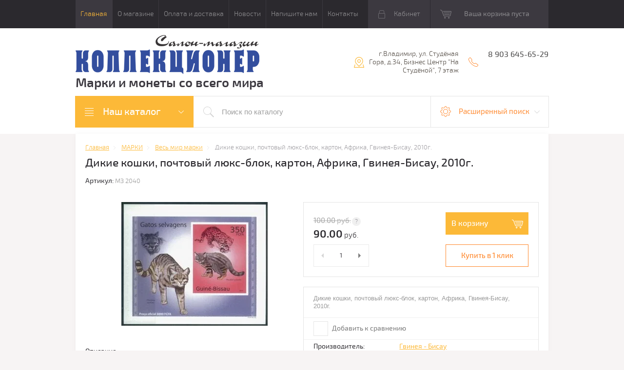

--- FILE ---
content_type: text/html; charset=utf-8
request_url: https://salon-collection.ru/internet-magazin/product/dikie-koshki-pochtovyj-lyuks-blok-karton-afrika-gvineya-bisau-2010g
body_size: 20516
content:

	<!doctype html>
<html lang="ru">
<head>
<meta charset="utf-8">
<meta name='yandex-verification' content='5d2141a2ec369a14' />
<link rel="icon" href="//salon-collection.ru/favicon.ico" type="image/x-icon">
<link rel="shortcut icon" href="//salon-collection.ru/favicon.ico" type="image/x-icon">
<meta name="robots" content="all">
<title>Дикие кошки, почтовый люкс-блок, картон, Африка, Гвинея-Бисау, 2010г.</title>
<meta name="description" content="Дикие кошки, почтовый люкс-блок, картон, Африка, Гвинея-Бисау, 2010г.">
<meta name="keywords" content="Дикие кошки марки, почтовый люкс-блок, марки кошки">
<meta name="SKYPE_TOOLBAR" content="SKYPE_TOOLBAR_PARSER_COMPATIBLE">
<meta name="viewport" content="width=device-width, initial-scale=1.0, maximum-scale=1.0, user-scalable=no">
<meta name="format-detection" content="telephone=no">
<meta http-equiv="x-rim-auto-match" content="none">
<meta id="themeColor" name="theme-color" content="">
<link rel="stylesheet" href="/g/css/styles_articles_tpl.css">
<script src="/g/libs/jquery/1.10.2/jquery.min.js"></script>
<meta name="yandex-verification" content="600c273c49c9c64e" />
<meta name="yandex-verification" content="600c273c49c9c64e" />
<meta name="yandex-verification" content="600c273c49c9c64e" />
<link rel='stylesheet' type='text/css' href='/shared/highslide-4.1.13/highslide.min.css'/>
<script type='text/javascript' src='/shared/highslide-4.1.13/highslide-full.packed.js'></script>
<script type='text/javascript'>
hs.graphicsDir = '/shared/highslide-4.1.13/graphics/';
hs.outlineType = null;
hs.showCredits = false;
hs.lang={cssDirection:'ltr',loadingText:'Загрузка...',loadingTitle:'Кликните чтобы отменить',focusTitle:'Нажмите чтобы перенести вперёд',fullExpandTitle:'Увеличить',fullExpandText:'Полноэкранный',previousText:'Предыдущий',previousTitle:'Назад (стрелка влево)',nextText:'Далее',nextTitle:'Далее (стрелка вправо)',moveTitle:'Передвинуть',moveText:'Передвинуть',closeText:'Закрыть',closeTitle:'Закрыть (Esc)',resizeTitle:'Восстановить размер',playText:'Слайд-шоу',playTitle:'Слайд-шоу (пробел)',pauseText:'Пауза',pauseTitle:'Приостановить слайд-шоу (пробел)',number:'Изображение %1/%2',restoreTitle:'Нажмите чтобы посмотреть картинку, используйте мышь для перетаскивания. Используйте клавиши вперёд и назад'};</script>

            <!-- 46b9544ffa2e5e73c3c971fe2ede35a5 -->
            <script src='/shared/s3/js/lang/ru.js'></script>
            <script src='/shared/s3/js/common.min.js'></script>
        <link rel='stylesheet' type='text/css' href='/shared/s3/css/calendar.css' /><link rel="icon" href="/favicon.ico" type="image/vnd.microsoft.icon">
<link rel="apple-touch-icon" href="/touch-icon-iphone.png">
<link rel="apple-touch-icon" sizes="76x76" href="/touch-icon-ipad.png">
<link rel="apple-touch-icon" sizes="120x120" href="/touch-icon-iphone-retina.png">
<link rel="apple-touch-icon" sizes="152x152" href="/touch-icon-ipad-retina.png">
<meta name="msapplication-TileImage" content="/touch-w8-mediumtile.png"/>
<meta name="msapplication-square70x70logo" content="/touch-w8-smalltile.png" />
<meta name="msapplication-square150x150logo" content="/touch-w8-mediumtile.png" />
<meta name="msapplication-wide310x150logo" content="/touch-w8-widetile.png" />
<meta name="msapplication-square310x310logo" content="/touch-w8-largetile.png" />

<!--s3_require-->
<link rel="stylesheet" href="/g/basestyle/1.0.1/user/user.css" type="text/css"/>
<link rel="stylesheet" href="/g/basestyle/1.0.1/user/user.blue.css" type="text/css"/>
<script type="text/javascript" src="/g/basestyle/1.0.1/user/user.js" async></script>
<!--/s3_require-->

			
		
		
		
			<link rel="stylesheet" type="text/css" href="/g/shop2v2/default/css/theme.less.css">		
			<script type="text/javascript" src="/g/printme.js"></script>
		<script type="text/javascript" src="/g/shop2v2/default/js/tpl.js"></script>
		<script type="text/javascript" src="/g/shop2v2/default/js/baron.min.js"></script>
		
			<script type="text/javascript" src="/g/shop2v2/default/js/shop2.2.js"></script>
		
	<script type="text/javascript">shop2.init({"productRefs": [],"apiHash": {"getPromoProducts":"353d5a87347d57fcc4af2a5d833bb9d9","getSearchMatches":"17a518297143fec05d2ab4cece765c0e","getFolderCustomFields":"3520e417a3b20f92aba3fa2259724c88","getProductListItem":"d09ed8f77422a9909a89c67823b0f2dc","cartAddItem":"4bd7c9deefb6dd024d1a863e7cfaaf8f","cartRemoveItem":"505dfd7acb2f08b0a4d591a46f6eb3a6","cartUpdate":"cd20987e8aea37b1ade33a3cc6ae9737","cartRemoveCoupon":"3ae131f92d8164e52eeb22c112dcc1bb","cartAddCoupon":"c7b3b2788cc80c98ed8b900862144f3c","deliveryCalc":"4226e1f05b4ad0db9ba83275a622129b","printOrder":"cd92750308b212a75b9614a832b739e8","cancelOrder":"d01bd0255fc7e78f7aef5ff623bb933e","cancelOrderNotify":"b3ee844811266019d133478aca09f8b2","repeatOrder":"de9ad8d3fe4bd36de979a9ce7b215f9c","paymentMethods":"bcdbff646b2aff3829a11f52aca70831","compare":"325ba8f29286a88a1ef677f8b33806e5"},"hash": null,"verId": 200865,"mode": "product","step": "","uri": "/internet-magazin","IMAGES_DIR": "/d/","my": {"list_picture_enlarge":true,"accessory":"\u0410\u043a\u0441\u0441\u0435\u0441\u0441\u0443\u0430\u0440\u044b","kit":"\u041d\u0430\u0431\u043e\u0440","recommend":"\u0420\u0435\u043a\u043e\u043c\u0435\u043d\u0434\u0443\u0435\u043c\u044b\u0435","similar":"\u041f\u043e\u0445\u043e\u0436\u0438\u0435","modification":"\u041c\u043e\u0434\u0438\u0444\u0438\u043a\u0430\u0446\u0438\u0438","unique_values":true,"pricelist_options_toggle":true},"shop2_cart_order_payments": 1,"cf_margin_price_enabled": 0,"maps_yandex_key":"","maps_google_key":""});</script>
<style type="text/css">.product-item-thumb {width: 180px;}.product-item-thumb .product-image, .product-item-simple .product-image {height: 160px;width: 180px;}.product-item-thumb .product-amount .amount-title {width: 84px;}.product-item-thumb .product-price {width: 130px;}.shop2-product .product-side-l {width: 300px;}.shop2-product .product-image {height: 300px;width: 300px;}.shop2-product .product-thumbnails li {width: 90px;height: 90px;}</style>

     <link rel="stylesheet" href="/t/v108/images/theme0/theme.scss.css">
<!--[if lt IE 10]>
<script src="/g/libs/ie9-svg-gradient/0.0.1/ie9-svg-gradient.min.js"></script>
<script src="/g/libs/jquery-placeholder/2.0.7/jquery.placeholder.min.js"></script>
<script src="/g/libs/jquery-textshadow/0.0.1/jquery.textshadow.min.js"></script>
<script src="/g/s3/misc/ie/0.0.1/ie.js"></script>
<![endif]-->
<!--[if lt IE 9]>
<script src="/g/libs/html5shiv/html5.js"></script>
<![endif]-->
<link rel="stylesheet" href="/t/v108/images/css/site_addons.scss.css">
</head>
<body>
	<div class="top-line-wr">
		<div class="top-line-in">
			<div class="menu-top-wr">
				<div class="menu-top-btn"></div>
				<div class="menu-top-in">
					<div class="menu-blocks">
					<div class="menu-top-btn active"><span>Закрыть</span></div>
											<ul class="menu-top desktopMenu"><li class="opened active"><a href="/" >Главная</a></li><li><a href="/about" >О магазине</a></li><li><a href="/oplataidostavka" >Оплата и доставка</a></li><li><a href="/news" >Новости</a></li><li><a href="/mail" >Напишите нам</a></li><li><a href="/address" >Контакты</a></li></ul>						<div class="mobileMenu-wrap">
		                    <ul class="menu-top mobileMenu">
																																				<li class="sublevel"><a class="has" href="/">Главная</a>
																																																																																					</li>
																																																	<li class="sublevel"><a class="has" href="/about">О магазине</a>
																																																																																					</li>
																																																	<li ><a  href="/oplataidostavka">Оплата и доставка</a>
																																																																																					</li>
																																																	<li ><a  href="/news">Новости</a>
																																																																																					</li>
																																																	<li ><a  href="/mail">Напишите нам</a>
																																																																																					</li>
																																																	<li ><a  href="/address">Контакты</a>
																																																														</li>
							</ul>
						</div>
										</div>
				</div>
			</div>
			<div class="top-line-right">
				<div class="login-block-wr">
					<div class="block-user">
	<div class="block-title"><div class="close-btn"></div>Кабинет</div>
	<div class="block-body">
					<form method="post" action="/users">
				<input type="hidden" name="mode" value="login">
				<div class="field name">
					<label class="input"><input type="text" name="login" id="login" tabindex="1" onBlur="this.placeholder=this.placeholder==''?'Логин, e-mail':this.placeholder" onFocus="this.placeholder=this.placeholder=='Логин, e-mail'?'':this.placeholder;" placeholder="Логин, e-mail" value=""></label>
				</div>
				<div class="field password clear-self">
					<label class="input"><input type="password" name="password" id="password" tabindex="2" onBlur="this.placeholder=this.placeholder==''?'Пароль':this.placeholder" onFocus="this.placeholder=this.placeholder=='Пароль'?'':this.placeholder;" placeholder="Пароль" value=""></label>
				</div>
				<div class="field btn clear-self">
					<button type="submit" class="btn-variant1">Логин</button>
					<a href="/users/forgot_password" class="forgot">Забыли пароль?</a>
				</div>
								<div class="g-auth__row g-auth__social-min">
				    				    



				
						<div class="g-form-field__title"><b>Также Вы можете войти через:</b></div>
			<div class="g-social">
																												<div class="g-social__row">
								<a href="/users/hauth/start/vkontakte?return_url=/internet-magazin/product/dikie-koshki-pochtovyj-lyuks-blok-karton-afrika-gvineya-bisau-2010g" class="g-social__item g-social__item--vk-large" rel="nofollow">Vkontakte</a>
							</div>
																																						<!--noindex-->
							<a href="/users/hauth/start/yandex?return_url=/internet-magazin/product/dikie-koshki-pochtovyj-lyuks-blok-karton-afrika-gvineya-bisau-2010g" class="g-social__item g-social__item--ya" rel="nofollow">Yandex</a>
						<!--/noindex-->
																
			</div>
			
		
	
			<div class="g-auth__personal-note">
									
			
			 

												Я выражаю <a href="/users?mode=agreement" target="_blank">согласие на передачу и обработку персональных данных</a> в соответствии с <a href="/users?mode=policy" target="_blank">политикой конфиденциальности</a>
				
					</div>
					</div>
				
				<div class="field register-wr clear-self">
					<a href="/users/register" class="register">Регистрация</a>
				</div>
			<re-captcha data-captcha="recaptcha"
     data-name="captcha"
     data-sitekey="6LcYvrMcAAAAAKyGWWuW4bP1De41Cn7t3mIjHyNN"
     data-lang="ru"
     data-rsize="invisible"
     data-type="image"
     data-theme="light"></re-captcha></form>
			</div>
</div>				</div>
								<div id="shop2-cart-preview" class="cart-wr">
			<div class="cart-in disabled">Ваша корзина пуста</div>
    </div><!-- Cart Preview -->							</div>
		</div>
	</div>
	
	<script>
		var panelColor = $('.top-line-wr').css('backgroundColor');
		$('#themeColor').attr('content', panelColor);
	</script>
	
	
	<div class="site-wrapper">
		<header role="banner" class="site-header">
			<div class="site-header-in">
				<div class="company-block clear-self">
											<a class="comapany-logo" href="http://salon-collection.ru"  title="На главную страницу"><img src=/thumb/2/k0DM5Xngcg87-eOY-Miqzg/378r80/d/246540_1564.png alt="/"></a>
										<div class="comapany-name-wr">
						<div class="comapany-name">
													</div>
						<div class="company-activity"><p>Марки и монеты со всего мира</p></div>					</div>
				</div>
				<div class="company-contacts">
										<div class="top-address "><span class="address-ico"></span><div class="top-address-block">г.Владимир,       ул. Студёная Гора, д.34,       Бизнес Центр &quot;На Студёной&quot;,   7 этаж</div></div>
															<div class="top-phone">
						<span class="phone-ico"></span>
						<div class="top-phone-block">
													<div><a href="tel:8 903 645-65-29">8 903 645-65-29</a></div>
												</div>
					</div>
									</div>
			</div>
		</header> <!-- .site-header -->
		<div class="search-panel-wr clear-self">
			<div class="search-panel-in clear-self">
								<div class="search-panel-left">
					<div class="left-categor-wrapper">
						<div class="left-categor-title">Наш каталог</div>
						<div class="left-nav">
							<div class="left-nav-inner mobile">
								<div class="left-categor-title">Наш каталог</div>
								<div class="waSlideCateg-nav">
									<ul class="left-categor">
																					 											 											 											 																					 												  												  													   <li class="sublevel i-am-menu-item"><a class="has_sublayer" href="/internet-magazin/folder/156277801">МОНЕТЫ</a>
												  											 											 											 											 																					 												  													   															<ul>
																<li class="parent-item"><a href="/internet-magazin/folder/156277801">МОНЕТЫ</a> <span class="close-menu"></span></li>
																											  												  													   <li ><a href="/internet-magazin/folder/258274601">Англия Монеты</a>
												  											 											 											 											 																					 												  													   															</li>
																												   												  												  													   <li ><a href="/internet-magazin/folder/258274801">Германия Монеты</a>
												  											 											 											 											 																					 												  													   															</li>
																												   												  												  													   <li ><a href="/internet-magazin/folder/464295201">США Монеты</a>
												  											 											 											 											 																					 												  													   															</li>
																												   												  												  													   <li class="sublevel i-am-menu-item"><a class="has_sublayer" href="/internet-magazin/folder/258276201">Весь мир монеты</a>
												  											 											 											 											 																					 												  													   															<ul>
																<li class="parent-item"><a href="/internet-magazin/folder/258276201">Весь мир монеты</a> <span class="close-menu"></span></li>
																											  												  													   <li ><a href="/internet-magazin/folder/115526211">Америка монеты</a>
												  											 											 											 											 																					 												  													   															</li>
																												   												  												  													   <li ><a href="/internet-magazin/folder/115526411">Европа монеты</a>
												  											 											 											 											 																					 												  													   															</li>
																												   												  												  													   <li ><a href="/internet-magazin/folder/115526611">Азия монеты</a>
												  											 											 											 											 																					 												  													   															</li>
																												   												  												  													   <li ><a href="/internet-magazin/folder/115526811">Африка монеты</a>
												  											 											 											 											 																					 												  													   															</li>
																												   												  												  													   <li ><a href="/internet-magazin/folder/115527211">Австралия, Океания монеты</a>
												  											 											 											 											 																					 												  													   															</li>
																												   												  												  													   <li ><a href="/internet-magazin/folder/115527411">СНГ, Прибалтика, Кавказ</a>
												  											 											 											 											 																					 												  													   															</li>
																															 </ul></li>
																												   												  												  													   <li ><a href="/internet-magazin/folder/156278201">Россия до 1917</a>
												  											 											 											 											 																					 												  													   															</li>
																												   												  												  													   <li ><a href="/internet-magazin/folder/156277401">РСФСР, СССР</a>
												  											 											 											 											 																					 												  													   															</li>
																												   												  												  													   <li ><a href="/internet-magazin/folder/96901411">Юбилейные монеты СССР</a>
												  											 											 											 											 																					 												  													   															</li>
																												   												  												  													   <li ><a href="/internet-magazin/folder/112838411">Юбилейные монеты РОССИИ</a>
												  											 											 											 											 																					 												  													   															</li>
																												   												  												  													   <li ><a href="/internet-magazin/folder/156277201">Россия после 1992</a>
												  											 											 											 											 																					 												  													   															</li>
																															 </ul></li>
																												   												  												  													   <li class="sublevel i-am-menu-item"><a class="has_sublayer" href="/internet-magazin/folder/156278001">МАРКИ</a>
												  											 											 											 											 																					 												  													   															<ul>
																<li class="parent-item"><a href="/internet-magazin/folder/156278001">МАРКИ</a> <span class="close-menu"></span></li>
																											  												  													   <li ><a href="/internet-magazin/folder/65044203">НАБОРЫ МАРОК</a>
												  											 											 											 											 																					 												  													   															</li>
																												   												  												  													   <li ><a href="/internet-magazin/folder/156278401">Весь мир марки</a>
												  											 											 											 											 																					 												  													   															</li>
																												   												  												  													   <li class="sublevel i-am-menu-item"><a class="has_sublayer" href="/internet-magazin/folder/marki-po-temam">МАРКИ по ТЕМАМ</a>
												  											 											 											 											 																					 												  													   															<ul>
																<li class="parent-item"><a href="/internet-magazin/folder/marki-po-temam">МАРКИ по ТЕМАМ</a> <span class="close-menu"></span></li>
																											  												  													   <li ><a href="/internet-magazin/folder/iskusstvo">Искусство</a>
												  											 											 											 											 																					 												  													   															</li>
																												   												  												  													   <li ><a href="/internet-magazin/folder/koshki-i-sobaki">Кошки и Собаки</a>
												  											 											 											 											 																					 												  													   															</li>
																															 </ul></li>
																												   												  												  													   <li ><a href="/internet-magazin/folder/456720801">Россия до 1917</a>
												  											 											 											 											 																					 												  													   															</li>
																												   												  												  													   <li ><a href="/internet-magazin/folder/942248801">Гражданская Война</a>
												  											 											 											 											 																					 												  													   															</li>
																												   												  												  													   <li ><a href="/internet-magazin/folder/456720401">РСФСР, СССР 1918-1965</a>
												  											 											 											 											 																					 												  													   															</li>
																												   												  												  													   <li ><a href="/internet-magazin/folder/456720601">СССР 1966-1991</a>
												  											 											 											 											 																					 												  													   															</li>
																												   												  												  													   <li ><a href="/internet-magazin/folder/258275201">Россия после 1992</a>
												  											 											 											 											 																					 												  													   															</li>
																												   												  												  													   <li ><a href="/internet-magazin/folder/941358201">Марки Тувы 1926-1943</a>
												  											 											 											 											 																					 												  													   															</li>
																												   												  												  													   <li ><a href="/internet-magazin/folder/29433203">Ближнее зарубежье марки</a>
												  											 											 											 											 																					 												  													   															</li>
																												   												  												  													   <li ><a href="/internet-magazin/folder/29433403">МАЛЫЕ ЛИСТЫ марок</a>
												  											 											 											 											 																					 												  													   															</li>
																															 </ul></li>
																												   												  												  													   <li class="sublevel i-am-menu-item"><a class="has_sublayer" href="/internet-magazin/folder/258276601">ОТКРЫТКИ</a>
												  											 											 											 											 																					 												  													   															<ul>
																<li class="parent-item"><a href="/internet-magazin/folder/258276601">ОТКРЫТКИ</a> <span class="close-menu"></span></li>
																											  												  													   <li ><a href="/internet-magazin/folder/259698801">Почтовые карточки</a>
												  											 											 											 											 																					 												  													   															</li>
																												   												  												  													   <li ><a href="/internet-magazin/folder/259699001">Конверты</a>
												  											 											 											 											 																					 												  													   															</li>
																												   												  												  													   <li ><a href="/internet-magazin/folder/259699401">Открытки</a>
												  											 											 											 											 																					 												  													   															</li>
																												   												  												  													   <li ><a href="/internet-magazin/folder/259699201">Фотографии</a>
												  											 											 											 											 																					 												  													   															</li>
																												   												  												  													   <li ><a href="/internet-magazin/folder/264216201">Конверты и открытки зарубежных стран</a>
												  											 											 											 											 																					 												  													   															</li>
																															 </ul></li>
																												   												  												  													   <li ><a href="/internet-magazin/folder/spichechnye-etiketki">СПИЧЕЧНЫЕ ЭТИКЕТКИ</a>
												  											 											 											 											 																					 												  													   															</li>
																												   												  												  													   <li class="sublevel i-am-menu-item"><a class="has_sublayer" href="/internet-magazin/folder/258276801">БАНКНОТЫ и БОНЫ</a>
												  											 											 											 											 																					 												  													   															<ul>
																<li class="parent-item"><a href="/internet-magazin/folder/258276801">БАНКНОТЫ и БОНЫ</a> <span class="close-menu"></span></li>
																											  												  													   <li ><a href="/internet-magazin/folder/608693201">Россия, РСФСР, СССР</a>
												  											 											 											 											 																					 												  													   															</li>
																												   												  												  													   <li class="sublevel i-am-menu-item"><a class="has_sublayer" href="/internet-magazin/folder/608693401">Зарубежные страны</a>
												  											 											 											 											 																					 												  													   															<ul>
																<li class="parent-item"><a href="/internet-magazin/folder/608693401">Зарубежные страны</a> <span class="close-menu"></span></li>
																											  												  													   <li ><a href="/internet-magazin/folder/740252601">Европа Банкноты</a>
												  											 											 											 											 																					 												  													   															</li>
																												   												  												  													   <li ><a href="/internet-magazin/folder/740253201">Азия Банкноты</a>
												  											 											 											 											 																					 												  													   															</li>
																												   												  												  													   <li ><a href="/internet-magazin/folder/740253401">Африка Банкноты</a>
												  											 											 											 											 																					 												  													   															</li>
																												   												  												  													   <li ><a href="/internet-magazin/folder/740253601">Америка Банкноты</a>
												  											 											 											 											 																					 												  													   															</li>
																												   												  												  													   <li ><a href="/internet-magazin/folder/740253801">Австралия и Океания</a>
												  											 											 											 											 																					 												  													   															</li>
																												   												  												  													   <li ><a href="/internet-magazin/folder/740254001">Ближнее зарубежье</a>
												  											 											 											 											 																					 												  													   															</li>
																															 </ul></li>
																												   												  												  													   <li ><a href="/internet-magazin/folder/626785201">Ценные бумаги</a>
												  											 											 											 											 																					 												  													   															</li>
																															 </ul></li>
																												   												  												  													   <li class="sublevel i-am-menu-item"><a class="has_sublayer" href="/internet-magazin/folder/258277001">ЗНАКИ и МЕДАЛИ</a>
												  											 											 											 											 																					 												  													   															<ul>
																<li class="parent-item"><a href="/internet-magazin/folder/258277001">ЗНАКИ и МЕДАЛИ</a> <span class="close-menu"></span></li>
																											  												  													   <li ><a href="/internet-magazin/folder/368638201">Настольные медали</a>
												  											 											 											 											 																					 												  													   															</li>
																												   												  												  													   <li ><a href="/internet-magazin/folder/368638401">Нагрудные знаки</a>
												  											 											 											 											 																					 												  													   															</li>
																												   												  												  													   <li ><a href="/internet-magazin/folder/368638601">Награды</a>
												  											 											 											 											 																					 												  													   															</li>
																															 </ul></li>
																												   												  												  													   <li ><a href="/internet-magazin/folder/260637001">ЖЕТОНЫ</a>
												  											 											 											 											 																					 												  													   															</li>
																												   												  												  													   <li ><a href="/internet-magazin/folder/258277201">АКСЕССУАРЫ</a>
												  											 											 											 											 																					 												  													   															</li>
																												   												  												  													   <li ><a href="/internet-magazin/folder/259699801">ЛИТЕРАТУРА</a>
												  											 											 											 											 																					 												  													   															</li>
																												   												  												  													   <li ><a href="/internet-magazin/folder/259753201">СПЕЦПРЕДЛОЖЕНИЕ</a>
												  											 											 											 											 																					 												  													   															</li>
																												   												  												  													   <li ><a href="/internet-magazin/folder/farfor-i-drugoye">ФАРФОР и другое</a>
												  											 											 											 											 																														</li>
									</ul>
								</div>
							</div>
							<div class="left-nav-inner desktop">
								<ul class="left-categor"><li><a href="/internet-magazin/folder/156277801" >МОНЕТЫ</a><ul class="level-2"><li><a href="/internet-magazin/folder/258274601" >Англия Монеты</a></li><li><a href="/internet-magazin/folder/258274801" >Германия Монеты</a></li><li><a href="/internet-magazin/folder/464295201" >США Монеты</a></li><li><a href="/internet-magazin/folder/258276201" >Весь мир монеты</a><ul class="level-3"><li><a href="/internet-magazin/folder/115526211" >Америка монеты</a></li><li><a href="/internet-magazin/folder/115526411" >Европа монеты</a></li><li><a href="/internet-magazin/folder/115526611" >Азия монеты</a></li><li><a href="/internet-magazin/folder/115526811" >Африка монеты</a></li><li><a href="/internet-magazin/folder/115527211" >Австралия, Океания монеты</a></li><li><a href="/internet-magazin/folder/115527411" >СНГ, Прибалтика, Кавказ</a></li></ul></li><li><a href="/internet-magazin/folder/156278201" >Россия до 1917</a></li><li><a href="/internet-magazin/folder/156277401" >РСФСР, СССР</a></li><li><a href="/internet-magazin/folder/96901411" >Юбилейные монеты СССР</a></li><li><a href="/internet-magazin/folder/112838411" >Юбилейные монеты РОССИИ</a></li><li><a href="/internet-magazin/folder/156277201" >Россия после 1992</a></li></ul></li><li class="opened"><a href="/internet-magazin/folder/156278001" >МАРКИ</a><ul class="level-2"><li><a href="/internet-magazin/folder/65044203" >НАБОРЫ МАРОК</a></li><li><a href="/internet-magazin/folder/156278401" >Весь мир марки</a></li><li class="opened"><a href="/internet-magazin/folder/marki-po-temam" >МАРКИ по ТЕМАМ</a><ul class="level-3"><li><a href="/internet-magazin/folder/iskusstvo" >Искусство</a></li><li class="opened active"><a href="/internet-magazin/folder/koshki-i-sobaki" >Кошки и Собаки</a></li></ul></li><li><a href="/internet-magazin/folder/456720801" >Россия до 1917</a></li><li><a href="/internet-magazin/folder/942248801" >Гражданская Война</a></li><li><a href="/internet-magazin/folder/456720401" >РСФСР, СССР 1918-1965</a></li><li><a href="/internet-magazin/folder/456720601" >СССР 1966-1991</a></li><li><a href="/internet-magazin/folder/258275201" >Россия после 1992</a></li><li><a href="/internet-magazin/folder/941358201" >Марки Тувы 1926-1943</a></li><li><a href="/internet-magazin/folder/29433203" >Ближнее зарубежье марки</a></li><li><a href="/internet-magazin/folder/29433403" >МАЛЫЕ ЛИСТЫ марок</a></li></ul></li><li><a href="/internet-magazin/folder/258276601" >ОТКРЫТКИ</a><ul class="level-2"><li><a href="/internet-magazin/folder/259698801" >Почтовые карточки</a></li><li><a href="/internet-magazin/folder/259699001" >Конверты</a></li><li><a href="/internet-magazin/folder/259699401" >Открытки</a></li><li><a href="/internet-magazin/folder/259699201" >Фотографии</a></li><li><a href="/internet-magazin/folder/264216201" >Конверты и открытки зарубежных стран</a></li></ul></li><li><a href="/internet-magazin/folder/spichechnye-etiketki" >СПИЧЕЧНЫЕ ЭТИКЕТКИ</a></li><li><a href="/internet-magazin/folder/258276801" >БАНКНОТЫ и БОНЫ</a><ul class="level-2"><li><a href="/internet-magazin/folder/608693201" >Россия, РСФСР, СССР</a></li><li><a href="/internet-magazin/folder/608693401" >Зарубежные страны</a><ul class="level-3"><li><a href="/internet-magazin/folder/740252601" >Европа Банкноты</a></li><li><a href="/internet-magazin/folder/740253201" >Азия Банкноты</a></li><li><a href="/internet-magazin/folder/740253401" >Африка Банкноты</a></li><li><a href="/internet-magazin/folder/740253601" >Америка Банкноты</a></li><li><a href="/internet-magazin/folder/740253801" >Австралия и Океания</a></li><li><a href="/internet-magazin/folder/740254001" >Ближнее зарубежье</a></li></ul></li><li><a href="/internet-magazin/folder/626785201" >Ценные бумаги</a></li></ul></li><li><a href="/internet-magazin/folder/258277001" >ЗНАКИ и МЕДАЛИ</a><ul class="level-2"><li><a href="/internet-magazin/folder/368638201" >Настольные медали</a></li><li><a href="/internet-magazin/folder/368638401" >Нагрудные знаки</a></li><li><a href="/internet-magazin/folder/368638601" >Награды</a></li></ul></li><li><a href="/internet-magazin/folder/260637001" >ЖЕТОНЫ</a></li><li><a href="/internet-magazin/folder/258277201" >АКСЕССУАРЫ</a></li><li><a href="/internet-magazin/folder/259699801" >ЛИТЕРАТУРА</a></li><li><a href="/internet-magazin/folder/259753201" >СПЕЦПРЕДЛОЖЕНИЕ</a></li><li><a href="/internet-magazin/folder/farfor-i-drugoye" >ФАРФОР и другое</a></li></ul>
							</div>
						</div>
					</div>
				</div>
								<div class="search-panel-right">
					<div class="site-search-wr ">
						<form action="/internet-magazin/search" method="get" enctype="multipart/form-data" class="site-search-form clear-self">
							<input type="submit" class="search-but" value=""/>
							<input type="text" class="search-text" name="s[name]" onBlur="this.placeholder=this.placeholder==''?'Поиск по каталогу':this.placeholder" onFocus="this.placeholder=this.placeholder=='Поиск по каталогу'?'':this.placeholder;" placeholder="Поиск по каталогу" />
						<re-captcha data-captcha="recaptcha"
     data-name="captcha"
     data-sitekey="6LcYvrMcAAAAAKyGWWuW4bP1De41Cn7t3mIjHyNN"
     data-lang="ru"
     data-rsize="invisible"
     data-type="image"
     data-theme="light"></re-captcha></form>
					</div>
					<div class="shop-search-block">
	                	<div class="shop-search-btn">Расширенный поиск</div>
							
    
<div class="search-online-store">

	<div class="block-body">
		<form class="dropdown" action="/internet-magazin/search" enctype="multipart/form-data">
			<input type="hidden" name="sort_by" value="">
			
							<div class="field select folder-field">
					<span class="field-title">Выберите категорию:</span><br>
					<select name="s[folder_id]" id="s[folder_id]">
						<option value="">Все</option>
																											                            <option value="132634211" >
	                                 МОНЕТЫ
	                            </option>
	                        														                            <option value="132635011" >
	                                &raquo; Англия Монеты
	                            </option>
	                        														                            <option value="132635211" >
	                                &raquo; Германия Монеты
	                            </option>
	                        														                            <option value="132639411" >
	                                &raquo; США Монеты
	                            </option>
	                        														                            <option value="132635611" >
	                                &raquo; Весь мир монеты
	                            </option>
	                        														                            <option value="132632411" >
	                                &raquo;&raquo; Америка монеты
	                            </option>
	                        														                            <option value="132632611" >
	                                &raquo;&raquo; Европа монеты
	                            </option>
	                        														                            <option value="132632811" >
	                                &raquo;&raquo; Азия монеты
	                            </option>
	                        														                            <option value="132633011" >
	                                &raquo;&raquo; Африка монеты
	                            </option>
	                        														                            <option value="132633211" >
	                                &raquo;&raquo; Австралия, Океания монеты
	                            </option>
	                        														                            <option value="132633411" >
	                                &raquo;&raquo; СНГ, Прибалтика, Кавказ
	                            </option>
	                        														                            <option value="132634611" >
	                                &raquo; Россия до 1917
	                            </option>
	                        														                            <option value="132633811" >
	                                &raquo; РСФСР, СССР
	                            </option>
	                        														                            <option value="132632011" >
	                                &raquo; Юбилейные монеты СССР
	                            </option>
	                        														                            <option value="132632211" >
	                                &raquo; Юбилейные монеты РОССИИ
	                            </option>
	                        														                            <option value="132633611" >
	                                &raquo; Россия после 1992
	                            </option>
	                        														                            <option value="132634411" >
	                                 МАРКИ
	                            </option>
	                        														                            <option value="132631811" >
	                                &raquo; НАБОРЫ МАРОК
	                            </option>
	                        														                            <option value="132634811" >
	                                &raquo; Весь мир марки
	                            </option>
	                        														                            <option value="148320904" >
	                                &raquo; МАРКИ по ТЕМАМ
	                            </option>
	                        														                            <option value="148809906" >
	                                &raquo;&raquo; Искусство
	                            </option>
	                        														                            <option value="230791906" >
	                                &raquo;&raquo; Кошки и Собаки
	                            </option>
	                        														                            <option value="132639211" >
	                                &raquo; Россия до 1917
	                            </option>
	                        														                            <option value="132641611" >
	                                &raquo; Гражданская Война
	                            </option>
	                        														                            <option value="132638811" >
	                                &raquo; РСФСР, СССР 1918-1965
	                            </option>
	                        														                            <option value="132639011" >
	                                &raquo; СССР 1966-1991
	                            </option>
	                        														                            <option value="132635411" >
	                                &raquo; Россия после 1992
	                            </option>
	                        														                            <option value="132641411" >
	                                &raquo; Марки Тувы 1926-1943
	                            </option>
	                        														                            <option value="132631411" >
	                                &raquo; Ближнее зарубежье марки
	                            </option>
	                        														                            <option value="132631611" >
	                                &raquo; МАЛЫЕ ЛИСТЫ марок
	                            </option>
	                        														                            <option value="132635811" >
	                                 ОТКРЫТКИ
	                            </option>
	                        														                            <option value="132636611" >
	                                &raquo; Почтовые карточки
	                            </option>
	                        														                            <option value="132636811" >
	                                &raquo; Конверты
	                            </option>
	                        														                            <option value="132637211" >
	                                &raquo; Открытки
	                            </option>
	                        														                            <option value="132637011" >
	                                &raquo; Фотографии
	                            </option>
	                        														                            <option value="132638011" >
	                                &raquo; Конверты и открытки зарубежных стран
	                            </option>
	                        														                            <option value="69865701" >
	                                 СПИЧЕЧНЫЕ ЭТИКЕТКИ
	                            </option>
	                        														                            <option value="132636011" >
	                                 БАНКНОТЫ и БОНЫ
	                            </option>
	                        														                            <option value="132639611" >
	                                &raquo; Россия, РСФСР, СССР
	                            </option>
	                        														                            <option value="132639811" >
	                                &raquo; Зарубежные страны
	                            </option>
	                        														                            <option value="132640211" >
	                                &raquo;&raquo; Европа Банкноты
	                            </option>
	                        														                            <option value="132640411" >
	                                &raquo;&raquo; Азия Банкноты
	                            </option>
	                        														                            <option value="132640611" >
	                                &raquo;&raquo; Африка Банкноты
	                            </option>
	                        														                            <option value="132640811" >
	                                &raquo;&raquo; Америка Банкноты
	                            </option>
	                        														                            <option value="132641011" >
	                                &raquo;&raquo; Австралия и Океания
	                            </option>
	                        														                            <option value="132641211" >
	                                &raquo;&raquo; Ближнее зарубежье
	                            </option>
	                        														                            <option value="132640011" >
	                                &raquo; Ценные бумаги
	                            </option>
	                        														                            <option value="132636211" >
	                                 ЗНАКИ и МЕДАЛИ
	                            </option>
	                        														                            <option value="132638211" >
	                                &raquo; Настольные медали
	                            </option>
	                        														                            <option value="132638411" >
	                                &raquo; Нагрудные знаки
	                            </option>
	                        														                            <option value="132638611" >
	                                &raquo; Награды
	                            </option>
	                        														                            <option value="132637811" >
	                                 ЖЕТОНЫ
	                            </option>
	                        														                            <option value="132636411" >
	                                 АКСЕССУАРЫ
	                            </option>
	                        														                            <option value="132637411" >
	                                 ЛИТЕРАТУРА
	                            </option>
	                        														                            <option value="132637611" >
	                                 СПЕЦПРЕДЛОЖЕНИЕ
	                            </option>
	                        														                            <option value="241500011" >
	                                 ФАРФОР и другое
	                            </option>
	                        											</select>
				</div>

				<div id="shop2_search_custom_fields"></div>
			
			            <div class="row search_price range_slider_wrapper">
                <div class="row-title">Цена (руб.)</div>
                <div class="price_range_title clear-self">
                	<div class="price_range_title_left">от</div>
                	<div class="price_range_title_right">до</div>
                </div>
                <div class="price_range clear-self">
                    <input name="s[price][min]" type="text" size="5" class="small low" value="0" />
                    <input name="s[price][max]" type="text" size="5" class="small hight" data-max="200000" value="200000" />
                </div>
                <div class="input_range_slider"></div>
            </div>
            
							<div class="field text">
					<label class="field-title" for="s[name]">Название:</label><br>
					<label class="input"><input type="text" name="s[name]" id="s[name]" value=""></label>
				</div>
			
							<div class="field text">
					<label class="field-title" for="s[article">Артикул:</label><br>
					<label class="input"><input type="text" name="s[article]" id="s[article" value=""></label>
				</div>
			
							<div class="field text">
					<label class="field-title" for="search_text">Текст:</label><br>
					<label class="input"><input type="text" name="search_text" id="search_text"  value=""></label>
				</div>
			
						
							<div class="field select">
					<span class="field-title">Производитель:</span><br>
					<select name="s[vendor_id]">
						<option value="">Все</option>          
	                    	                        <option value="6610302" >Абхазия</option>
	                    	                        <option value="38192411" >Австралия</option>
	                    	                        <option value="37052611" >Австрия</option>
	                    	                        <option value="41231811" >Аджман Манама</option>
	                    	                        <option value="39382211" >Аджман ОАЭ</option>
	                    	                        <option value="40988011" >Азербайджан</option>
	                    	                        <option value="41268011" >Аитутаки, Острова Кука</option>
	                    	                        <option value="39381611" >Албания</option>
	                    	                        <option value="32916411" >Америка</option>
	                    	                        <option value="37410011" >Англия</option>
	                    	                        <option value="37700011" >Ангола</option>
	                    	                        <option value="39495411" >Андорра</option>
	                    	                        <option value="37701811" >Антарктида</option>
	                    	                        <option value="32551309" >Антигуа</option>
	                    	                        <option value="39328811" >Антигуа и Барбуда</option>
	                    	                        <option value="33574811" >Античность</option>
	                    	                        <option value="38123211" >Аргентина</option>
	                    	                        <option value="36114811" >Арктика</option>
	                    	                        <option value="41302411" >Армения</option>
	                    	                        <option value="32915011" >Афганистан</option>
	                    	                        <option value="27883301" >Багамские острова</option>
	                    	                        <option value="63059905" >Барбадос</option>
	                    	                        <option value="17795904" >Барбуда</option>
	                    	                        <option value="2495701" >Батум, Грузия</option>
	                    	                        <option value="37637611" >Беларусь</option>
	                    	                        <option value="36116611" >Беларусь - Белоруссия</option>
	                    	                        <option value="33564211" >Белиз</option>
	                    	                        <option value="35927411" >Бельгия</option>
	                    	                        <option value="43634611" >Бенин</option>
	                    	                        <option value="36114011" >Бирма</option>
	                    	                        <option value="32934211" >Болгария</option>
	                    	                        <option value="36097011" >Боливия</option>
	                    	                        <option value="36117611" >Босния и Герцеговина</option>
	                    	                        <option value="34671611" >Бразилия</option>
	                    	                        <option value="5493101" >Буркина-Фасо</option>
	                    	                        <option value="37381011" >Бурунди</option>
	                    	                        <option value="10051901" >Бутан</option>
	                    	                        <option value="35406500" >Вануату</option>
	                    	                        <option value="30937304" >Ватикан</option>
	                    	                        <option value="33051211" >Великобритания</option>
	                    	                        <option value="32715611" >Венгрия</option>
	                    	                        <option value="31183901" >Венесуэла</option>
	                    	                        <option value="39351411" >Верхняя Вольта Республика</option>
	                    	                        <option value="39351211" >Верхняя Вольта Республика Африка</option>
	                    	                        <option value="45234508" >Верхняя Яфа</option>
	                    	                        <option value="640709" >Виргинские острова</option>
	                    	                        <option value="49627109" >Восточноафриканское сообщество (Кения, Уганда, Танганьика)</option>
	                    	                        <option value="49573509" >Восточноафриканское сообщество (Кения, Уганда, Танганьика)(</option>
	                    	                        <option value="33544811" >Временное Правительство</option>
	                    	                        <option value="32934611" >Вьетнам</option>
	                    	                        <option value="39494611" >Габон Республика</option>
	                    	                        <option value="43714211" >Гагаузия Республика</option>
	                    	                        <option value="33564611" >Гаити</option>
	                    	                        <option value="33564811" >Гайана</option>
	                    	                        <option value="36115211" >Галапагосские острова</option>
	                    	                        <option value="36115611" >Гамбия</option>
	                    	                        <option value="11689301" >Гана</option>
	                    	                        <option value="33678011" >Гватемала</option>
	                    	                        <option value="33016411" >Гвинея</option>
	                    	                        <option value="33678611" >Гвинея - Бисау</option>
	                    	                        <option value="59937109" >Гвинея Испанская</option>
	                    	                        <option value="33097411" >ГДР</option>
	                    	                        <option value="32115611" >Германия</option>
	                    	                        <option value="41231611" >Гибралтар</option>
	                    	                        <option value="38192211" >Гондурас</option>
	                    	                        <option value="35404900" >Гонконг</option>
	                    	                        <option value="34624611" >Гренада</option>
	                    	                        <option value="3057509" >Гренада Гренадины</option>
	                    	                        <option value="8082309" >Гренада Карриаку и Малый Мартеник</option>
	                    	                        <option value="36118011" >Греция</option>
	                    	                        <option value="37702411" >Грузия</option>
	                    	                        <option value="43114101" >Дагомея</option>
	                    	                        <option value="39330611" >Дания</option>
	                    	                        <option value="42095411" >Джерси</option>
	                    	                        <option value="2135101" >Джибути</option>
	                    	                        <option value="48261708" >Доминика</option>
	                    	                        <option value="39188811" >Доминикана</option>
	                    	                        <option value="24380306" >Дубай</option>
	                    	                        <option value="39641611" >Дуфар</option>
	                    	                        <option value="32916611" >Египет</option>
	                    	                        <option value="21973107" >ент - Кристофер, Невис и Ангилья</option>
	                    	                        <option value="36114211" >Заир</option>
	                    	                        <option value="42081811" >Западная Сахара</option>
	                    	                        <option value="32916811" >Зарубежные страны</option>
	                    	                        <option value="32942011" >Израиль</option>
	                    	                        <option value="32917411" >Индия</option>
	                    	                        <option value="32919411" >Индонезия</option>
	                    	                        <option value="13707101" >Иордания</option>
	                    	                        <option value="13808906" >Ирак</option>
	                    	                        <option value="37702211" >Иран</option>
	                    	                        <option value="41024011" >Ирландия</option>
	                    	                        <option value="41923811" >Исландия</option>
	                    	                        <option value="32916211" >Испания</option>
	                    	                        <option value="32115811" >Италия</option>
	                    	                        <option value="60194509" >Ифни Испанское Марокко</option>
	                    	                        <option value="33016611" >Йемен</option>
	                    	                        <option value="39416011" >Йеменская Арабская Республика</option>
	                    	                        <option value="41057611" >Кабо - Верде</option>
	                    	                        <option value="38122811" >Кабо Дахла</option>
	                    	                        <option value="41302211" >Казахстан</option>
	                    	                        <option value="42893411" >Каймановы острова</option>
	                    	                        <option value="32919211" >Камбоджа</option>
	                    	                        <option value="42068611" >Камерун</option>
	                    	                        <option value="32934011" >Кампучия</option>
	                    	                        <option value="38189811" >Канада</option>
	                    	                        <option value="43721411" >Каракалпакия Республика</option>
	                    	                        <option value="42081611" >Катар</option>
	                    	                        <option value="17777304" >Кения</option>
	                    	                        <option value="33575411" >Кипр</option>
	                    	                        <option value="36117811" >Киргизия</option>
	                    	                        <option value="32116011" >Китай</option>
	                    	                        <option value="36097611" >Колумбия</option>
	                    	                        <option value="10297507" >Коморские Острова</option>
	                    	                        <option value="36126011" >Коморы</option>
	                    	                        <option value="32918211" >Конго</option>
	                    	                        <option value="36114411" >Коста Рика</option>
	                    	                        <option value="32937411" >Кот д&quot;Ивуар</option>
	                    	                        <option value="32716011" >Куба</option>
	                    	                        <option value="32933611" >Лаос</option>
	                    	                        <option value="42863411" >Латвия</option>
	                    	                        <option value="68931900" >Лесото</option>
	                    	                        <option value="32914411" >Либерия</option>
	                    	                        <option value="28722907" >Ливан</option>
	                    	                        <option value="32910211" >Ливия</option>
	                    	                        <option value="42307611" >Литва</option>
	                    	                        <option value="79311909" >Лихтенштейн</option>
	                    	                        <option value="25904901" >Люксембург</option>
	                    	                        <option value="42892811" >Маврикий</option>
	                    	                        <option value="42068211" >Мавритания</option>
	                    	                        <option value="34625011" >Мавритания Исламская Республика</option>
	                    	                        <option value="32914611" >Мадагаскар</option>
	                    	                        <option value="39252508" >Макао</option>
	                    	                        <option value="33677011" >Македония</option>
	                    	                        <option value="32914011" >Малави</option>
	                    	                        <option value="33676811" >Малайзия</option>
	                    	                        <option value="49728102" >Малайя</option>
	                    	                        <option value="42068411" >Мали</option>
	                    	                        <option value="32914811" >Мальдивы</option>
	                    	                        <option value="42810411" >Мальта</option>
	                    	                        <option value="42983611" >Манама</option>
	                    	                        <option value="39329211" >Махра Султанат</option>
	                    	                        <option value="32918011" >Мексика</option>
	                    	                        <option value="11178301" >Мозамбик</option>
	                    	                        <option value="41302611" >Молдова</option>
	                    	                        <option value="41299011" >Монако</option>
	                    	                        <option value="32937211" >Монголия</option>
	                    	                        <option value="41298011" >Монтсеррат</option>
	                    	                        <option value="40988411" >Нагаленд</option>
	                    	                        <option value="38122611" >Нагорный Карабах</option>
	                    	                        <option value="42864811" >Невис</option>
	                    	                        <option value="33677211" >Непал</option>
	                    	                        <option value="34630611" >Нигер</option>
	                    	                        <option value="34631011" >Нигер Республика</option>
	                    	                        <option value="41151811" >Нидерланды</option>
	                    	                        <option value="33557211" >Никарагуа</option>
	                    	                        <option value="44778309" >Ниуэ</option>
	                    	                        <option value="38190811" >Новая Зеландия</option>
	                    	                        <option value="35928411" >Норвегия</option>
	                    	                        <option value="41152411" >ОАЭ</option>
	                    	                        <option value="39641411" >Оман state of</option>
	                    	                        <option value="38123011" >Остров Альбатрос</option>
	                    	                        <option value="41231411" >Остров Гернси</option>
	                    	                        <option value="35405500" >Остров Мэн</option>
	                    	                        <option value="41299211" >Острова Кука</option>
	                    	                        <option value="32914211" >Пакистан</option>
	                    	                        <option value="17761904" >Палестина</option>
	                    	                        <option value="39494211" >Панама Республика</option>
	                    	                        <option value="49575109" >Папуа - Новая Гвинея</option>
	                    	                        <option value="38190211" >Парагвай</option>
	                    	                        <option value="38190011" >Перу</option>
	                    	                        <option value="32934411" >Польша</option>
	                    	                        <option value="37410211" >Португалия</option>
	                    	                        <option value="36115811" >Приднестровье</option>
	                    	                        <option value="92703300" >Рас-эль-Хайм ОАЭ</option>
	                    	                        <option value="32116211" >Россия</option>
	                    	                        <option value="32915611" >РСФСР</option>
	                    	                        <option value="36097211" >Руанда</option>
	                    	                        <option value="33564011" >Румыния</option>
	                    	                        <option value="24908504" >Самоа</option>
	                    	                        <option value="33557611" >Сан - Марино</option>
	                    	                        <option value="39575411" >Сан - Томе и Принсипи</option>
	                    	                        <option value="39251708" >Саудовская Аравия</option>
	                    	                        <option value="60215909" >Сахара Испанская</option>
	                    	                        <option value="39189211" >Сахара Республика</option>
	                    	                        <option value="32918811" >Свазиленд</option>
	                    	                        <option value="32716211" >Сев. Корея</option>
	                    	                        <option value="43417901" >Сейшельские острова</option>
	                    	                        <option value="27609507" >Сен Пьер и Микелон</option>
	                    	                        <option value="25098101" >Сенегал</option>
	                    	                        <option value="42325211" >Сент - Винсент</option>
	                    	                        <option value="41298811" >Сент - Винсент и Гренадины</option>
	                    	                        <option value="79311509" >Сент - Люсия</option>
	                    	                        <option value="34734011" >Сербия</option>
	                    	                        <option value="40988211" >Силенд Княжество</option>
	                    	                        <option value="27880101" >Сингапур</option>
	                    	                        <option value="32918611" >Сирия</option>
	                    	                        <option value="32917211" >Словения</option>
	                    	                        <option value="41235811" >Сомали</option>
	                    	                        <option value="32116411" >СССР</option>
	                    	                        <option value="43651211" >Стаффа</option>
	                    	                        <option value="32918411" >Судан</option>
	                    	                        <option value="33677611" >Суринам</option>
	                    	                        <option value="32116611" >США</option>
	                    	                        <option value="51383901" >Сьерра Леоне</option>
	                    	                        <option value="36097811" >Таджикистан</option>
	                    	                        <option value="41146611" >Таиланд</option>
	                    	                        <option value="39314611" >Танзания</option>
	                    	                        <option value="28496101" >Тёркс и Кайкос</option>
	                    	                        <option value="37702011" >Тихий Океан</option>
	                    	                        <option value="39495011" >Того Республика</option>
	                    	                        <option value="10108306" >Тонга</option>
	                    	                        <option value="50820709" >Тринидад и Тобаго</option>
	                    	                        <option value="39610811" >Тува</option>
	                    	                        <option value="42864611" >Тувалу</option>
	                    	                        <option value="41146811" >Тунис</option>
	                    	                        <option value="36116011" >Туркмения</option>
	                    	                        <option value="38441211" >Турция</option>
	                    	                        <option value="36115011" >Уганда</option>
	                    	                        <option value="36097411" >Узбекистан</option>
	                    	                        <option value="32917611" >Украина</option>
	                    	                        <option value="39614611" >Умм - эль - Кайвайн ОАЭ</option>
	                    	                        <option value="51874308" >Уругвай</option>
	                    	                        <option value="36114611" >Филиппины</option>
	                    	                        <option value="41059011" >Финляндия</option>
	                    	                        <option value="32116811" >Франция</option>
	                    	                        <option value="32117011" >ФРГ</option>
	                    	                        <option value="36028211" >Фуджейра</option>
	                    	                        <option value="39416211" >Фуджейра ОАЭ</option>
	                    	                        <option value="34734211" >Хорватия</option>
	                    	                        <option value="32915211" >Царская Россия</option>
	                    	                        <option value="39351811" >Центрально - Африканская Республика</option>
	                    	                        <option value="34630211" >Центральноафриканская империя</option>
	                    	                        <option value="34630411" >Центральноафриканская Республика</option>
	                    	                        <option value="39352211" >Чад Республика</option>
	                    	                        <option value="41030109" >Черногория</option>
	                    	                        <option value="32415411" >Чехословакия</option>
	                    	                        <option value="38191011" >Чили</option>
	                    	                        <option value="39416411" >Шарджа ОАЭ</option>
	                    	                        <option value="32915811" >Швейцария</option>
	                    	                        <option value="32916011" >Швеция</option>
	                    	                        <option value="32917011" >Шотландия</option>
	                    	                        <option value="25941301" >Шри-Ланка, Цейлон</option>
	                    	                        <option value="32919011" >Эквадор</option>
	                    	                        <option value="32937011" >Экваториальная Гвинея</option>
	                    	                        <option value="43639011" >Эритрея</option>
	                    	                        <option value="16172901" >Эстония</option>
	                    	                        <option value="37702611" >Эфиопия</option>
	                    	                        <option value="39655411" >ЮАР</option>
	                    	                        <option value="36096811" >Югославия</option>
	                    	                        <option value="42092611" >Южная Аравия</option>
	                    	                        <option value="33016211" >Южная Африка</option>
	                    	                        <option value="32910011" >Южный Судан</option>
	                    	                        <option value="41926611" >Япония</option>
	                    					</select>
				</div>
						
			
						
						
											    <div class="field">
				        <div class="field-title">Новинка:</div>
				            				            <select name="s[flags][2]">
				            <option value="">Все</option>
				            <option value="1">да</option>
				            <option value="0">нет</option>
				        </select>
				    </div>
		    												    <div class="field">
				        <div class="field-title">Спецпредложение:</div>
				            				            <select name="s[flags][1]">
				            <option value="">Все</option>
				            <option value="1">да</option>
				            <option value="0">нет</option>
				        </select>
				    </div>
		    				
							<div class="field select">
					<span class="field-title">Результатов на странице:</span>
					<select name="s[products_per_page]">
									            				            				            <option value="5">5</option>
			            				            				            <option value="20">20</option>
			            				            				            <option value="35">35</option>
			            				            				            <option value="50">50</option>
			            				            				            <option value="65">65</option>
			            				            				            <option value="80">80</option>
			            				            				            <option value="95">95</option>
			            					</select>
				</div>
			
			<div class="submit">
				<button type="submit" class="search-btn btn-variant1">Найти</button>
			</div>
		<re-captcha data-captcha="recaptcha"
     data-name="captcha"
     data-sitekey="6LcYvrMcAAAAAKyGWWuW4bP1De41Cn7t3mIjHyNN"
     data-lang="ru"
     data-rsize="invisible"
     data-type="image"
     data-theme="light"></re-captcha></form>
	</div>
</div><!-- Search Form -->	                </div>
				</div>
			</div>
		</div>
								<div class="site-container clear-self">
						
			<main role="main" class="site-main">
				<div class="site-main__inner backFon" style="margin-top: 0;margin-right: 0;">
										<div class="path-wrapper">
						
<div class="site-path" data-url="/"><a href="/"><span>Главная</span></a> <a href="/internet-magazin/folder/156278001"><span>МАРКИ</span></a> <a href="/internet-magazin/folder/156278401"><span>Весь мир марки</span></a> <span>Дикие кошки, почтовый люкс-блок, картон, Африка, Гвинея-Бисау, 2010г.</span></div>					</div>
										<h1>Дикие кошки, почтовый люкс-блок, картон, Африка, Гвинея-Бисау, 2010г.</h1>										
	<div class="shop2-cookies-disabled shop2-warning hide"></div>
	
	
	
		
							
			
							
			
							
			
		
					<div class="shop2-product-mode-wr">
	<form 
		method="post" 
		action="/internet-magazin?mode=cart&amp;action=add" 
		accept-charset="utf-8"
		class="product-shop2 clear-self">

		<input type="hidden" name="kind_id" value="1228041501"/>
		<input type="hidden" name="product_id" value="991507101"/>
		<input type="hidden" name="meta" value='null'/>
		
		
	
					
	
	
					<div class="shop2-product-article"><span>Артикул:</span> МЗ 2040</div>
	
			<div class="product-side-wr">
			<div class="product-l-side-wr">
				<div class="product-l-side">
					<div class="product-image" title="Дикие кошки, почтовый люкс-блок, картон, Африка, Гвинея-Бисау, 2010г.">
												<figure itemprop="associatedMedia">
							<a href="/d/dikie_koshki_pochtovyj_lyuksblok_karton_afrika_gvineya-bisau_2010g.jpg" itemprop="contentUrl" data-size="800x582">
			                  <img src="/thumb/2/VB1QAdBR-a5Z37AL0iAthA/300r300/d/dikie_koshki_pochtovyj_lyuksblok_karton_afrika_gvineya-bisau_2010g.jpg" alt="Дикие кошки, почтовый люкс-блок, картон, Африка, Гвинея-Бисау, 2010г." title="Дикие кошки, почтовый люкс-блок, картон, Африка, Гвинея-Бисау, 2010г."  />
			                </a>
			            </figure>
		                		                	                </div>
		            				</div>
								<div class="product-shop-description-wr">
					<div class="product-shop-description-title">Описание</div>
					<p><span style="font-size:11pt;"><strong>Дикие кошки, почтовый люкс-блок, картон, Африка, Гвинея-Бисау, 2010г.</strong></span></p>

<p>Отличное состояние.</p>
				</div>
							</div>

			<div class="product-r-side">		
				<div class="product-r-side-top">
					

											<div class="add-form-wr">
							<div class="add-form-left">
								<div class="product-price">
										
		
	<div class="price-old question"><span>
		<strong>100.00</strong>
					руб.			</span></div>

			<div class="shop2-product-discount-desc">
			Скидка 10 % до 10.01.2026
		</div>
											<div class="price-current">
		<strong>90.00</strong> руб.			</div>
								</div>
								
				
	<div class="product-amount">
					<div class="amount-title">Количество:</div>
							<div class="shop2-product-amount">
				<button type="button" class="amount-minus"></button><input type="text" name="amount" data-kind="1228041501" data-max="7" data-min="1" data-multiplicity="" maxlength="4" value="1" /><button type="button" class="amount-plus"></button>
			</div>
						</div>

							</div>
							<div class="product-btn">
															<button class="shop2-product-btn btn-variant1 buy" type="submit">
				<span>В корзину</span>
			</button>
			<input type="hidden" value="Дикие кошки, почтовый люкс-блок, картон, Африка, Гвинея-Бисау, 2010г." name="product_name" />
	<input type="hidden" value="https://salon-collection.ru/internet-magazin/product/dikie-koshki-pochtovyj-lyuks-blok-karton-afrika-gvineya-bisau-2010g" name="product_link" />


												                <div class="buy-one-click"><a class="shop2-btn" href="#"><span>Купить в 1 клик</span></a></div>
				                							</div>
						</div>
									</div>


				<div class="details-product">
							            		            <div class="product-anonce">
		                Дикие кошки, почтовый люкс-блок, картон, Африка, Гвинея-Бисау, 2010г.
		            </div>
		            		            <div class="product-compare-wr">
			<div class="product-compare">
			<label>
				<input type="checkbox" value="1228041501"/>
				Добавить к сравнению
			</label>
		</div>
		
</div>

					
 
		
			<ul class="product-options"><li class="even"><div class="option-title">Производитель:</div><div class="option-body"><a href="/internet-magazin/vendor/gvineya-bisau">Гвинея - Бисау</a></div></li></ul>
	
				</div>
									<div class="yashare">
						<script type="text/javascript" src="http://yandex.st/share/share.js" charset="utf-8"></script>
						
						<style type="text/css">
							div.yashare span.b-share a.b-share__handle img,
							div.yashare span.b-share a.b-share__handle span {
								background-image: url("http://yandex.st/share/static/b-share-icon.png");
							}
						</style>
						
												
						<script type="text/javascript">(function() {
						  if (window.pluso)if (typeof window.pluso.start == "function") return;
						  if (window.ifpluso==undefined) { window.ifpluso = 1;
						    var d = document, s = d.createElement('script'), g = 'getElementsByTagName';
						    s.type = 'text/javascript'; s.charset='UTF-8'; s.async = true;
						    s.src = ('https:' == window.location.protocol ? 'https' : 'http')  + '://share.pluso.ru/pluso-like.js';
						    var h=d[g]('body')[0];
						    h.appendChild(s);
						  }})();</script>
					  	
						<div class="pluso" data-background="transparent" data-options="medium,square,line,horizontal,nocounter,theme=04" data-services="vkontakte,odnoklassniki,facebook,twitter,google"></div>
					</div>
							</div>
		</div>
	<re-captcha data-captcha="recaptcha"
     data-name="captcha"
     data-sitekey="6LcYvrMcAAAAAKyGWWuW4bP1De41Cn7t3mIjHyNN"
     data-lang="ru"
     data-rsize="invisible"
     data-type="image"
     data-theme="light"></re-captcha></form><!-- Product -->
		



	<div id="product_tabs" class="shop-product-data">
		
					<div class="shop2-product-tags">
				<span>теги:</span>
				<div>
											<a href="/internet-magazin/tag/fauna-2">фауна</a>, 											<a href="/internet-magazin/tag/koshki">кошки</a>									</div>
			</div>
				<div class="shop2-clear-container"></div>
	</div>
</div>
<div class="collection-wrap">
		
</div>
<div class="buy-one-click-form-wr">
	<div class="buy-one-click-form-in" >
        <div class="close-btn"></div><div class="tpl-anketa" data-api-url="/-/x-api/v1/public/?method=form/postform&param[form_id]=3884811&param[tpl]=db:form.minimal.tpl" data-api-type="form">
			<div class="title">Купить в один клик</div>		<form method="post" action="/">
		<input type="hidden" name="form_id" value="db:form.minimal.tpl">
		<input type="hidden" name="tpl" value="db:form.minimal.tpl">
		<input type="hidden" name="placeholdered_fields" value="">
									        <div class="tpl-field type-text">
	          	          <div class="field-value">
	          		            	<input type="hidden" size="30" maxlength="100" value="18.191.255.6" name="d[0]" />
	            	            	          </div>
	        </div>
	        						        <div class="tpl-field type-text">
	          	          <div class="field-value">
	          		            	<input type="hidden" size="30" maxlength="100" value="" name="d[1]"class="productName" />
	            	            	          </div>
	        </div>
	        						        <div class="tpl-field type-text">
	          	          <div class="field-value">
	          		            	<input type="hidden" size="30" maxlength="100" value="" name="d[2]"class="productLink" />
	            	            	          </div>
	        </div>
	        						        <div class="tpl-field type-text field-required">
	          <div class="field-title">Ваше имя: <span class="field-required-mark">*</span></div>	          <div class="field-value">
	          		            	<input  type="text" size="30" maxlength="100" value="" name="d[3]" />
	            	            	          </div>
	        </div>
	        						        <div class="tpl-field type-text field-required">
	          <div class="field-title">Ваш контактный телефон: <span class="field-required-mark">*</span></div>	          <div class="field-value">
	          		            	<input  type="text" size="30" maxlength="100" value="" name="d[4]" />
	            	            	          </div>
	        </div>
	        						        <div class="tpl-field type-textarea field-required">
	          <div class="field-title">Комментарий: <span class="field-required-mark">*</span></div>	          <div class="field-value">
	          		            	<textarea cols="50" rows="7" name="d[5]"></textarea>
	            	            	          </div>
	        </div>
	        		
		
		<div class="tpl-field tpl-field-button">
			<button type="submit" class="tpl-form-button">Отправить</button>
		</div>

		<re-captcha data-captcha="recaptcha"
     data-name="captcha"
     data-sitekey="6LcYvrMcAAAAAKyGWWuW4bP1De41Cn7t3mIjHyNN"
     data-lang="ru"
     data-rsize="invisible"
     data-type="image"
     data-theme="light"></re-captcha></form>
					</div>
	</div>
</div>
		<p><a href="javascript:shop2.back()" class="shop2-btn shop2-btn-back">Назад</a></p>

	


	
	</div>
</main> <!-- .site-main -->
		</div>
		<div class="site-container2"></div>

		<footer role="contentinfo" class="site-footer">
			<div class="footer-top">
				<div class="footer-top-contacts">
					<nav class="menu-bot-wr">
						<ul class="menu-bot"><li class="opened active"><a href="/" >Главная</a></li><li><a href="/about" >О магазине</a></li><li><a href="/oplataidostavka" >Оплата и доставка</a></li><li><a href="/news" >Новости</a></li><li><a href="/mail" >Напишите нам</a></li><li><a href="/address" >Контакты</a></li></ul>					</nav>
					<div class="bot-contatcs-wr">
												<div class="bot-address"><span class="address-ico"></span><div class="bot-address-block">г.Владимир,       ул. Студёная Гора, д.34,       Бизнес Центр &quot;На Студёной&quot;,   7 этаж</div></div>
																		<div class="bot-phone">
							<span class="phone-ico"></span>
							<div class="bot-phone-block">
															<div><a href="tel:8 903 645-65-29">8 903 645-65-29</a></div>
														</div>
						</div>
											</div>
				</div>
				<div class="footer-top-bot">
			        <div class="gr-form-wrap2">
				        <div class="tpl-anketa" data-api-url="/-/x-api/v1/public/?method=form/postform&param[form_id]=3884611&param[tpl]=db:form.minimal.tpl" data-api-type="form">
			<div class="title">Подписаться на бесплатную рассылку!</div>		<form method="post" action="/">
		<input type="hidden" name="form_id" value="db:form.minimal.tpl">
		<input type="hidden" name="tpl" value="db:form.minimal.tpl">
		<input type="hidden" name="placeholdered_fields" value="1">
									        <div class="tpl-field type-text field-required">
	          	          <div class="field-value">
	          		            	<input  type="text" size="30" maxlength="100" value="" name="d[0]" placeholder="введите e-mail" />
	            	            	          </div>
	        </div>
	        						        <div class="tpl-field type-checkbox field-required">
	          	          <div class="field-value">
	          						<ul>
													<li><label><input type="checkbox" value="Да" name="d[1]" />Я согласен с обработкой моих персональных данных</label></li>
											</ul>
					            	          </div>
	        </div>
	        		
		
		<div class="tpl-field tpl-field-button">
			<button type="submit" class="tpl-form-button">Подписаться</button>
		</div>

		<re-captcha data-captcha="recaptcha"
     data-name="captcha"
     data-sitekey="6LcYvrMcAAAAAKyGWWuW4bP1De41Cn7t3mIjHyNN"
     data-lang="ru"
     data-rsize="invisible"
     data-type="image"
     data-theme="light"></re-captcha></form>
					</div>
					</div>
									    <div class="soc-block">
					    			            			                <a rel="nofollow" target="_blank" href="http://facebook.com/">
			                	<img src=/thumb/2/DT4DKNY5R11yPZuaxFBhJQ/30c30/d/soc-ico1.png alt="/">
			                </a>
			            			                <a rel="nofollow" target="_blank" href="https://twitter.com/">
			                	<img src=/thumb/2/jIdID-aj_BXfKBYoNQ79Kw/30c30/d/soc-ico2.png alt="/">
			                </a>
			            			                <a rel="nofollow" target="_blank" href="http://vkontakte.ru/">
			                	<img src=/thumb/2/XetkfQvnk1mGC-Warb1C1w/30c30/d/soc-ico3.png alt="/">
			                </a>
			            			                <a rel="nofollow" target="_blank" href="http://www.odnoklassniki.ru/">
			                	<img src=/thumb/2/cLa_cJ678kDj4DC9yrMcJw/30c30/d/soc-ico4.png alt="/">
			                </a>
			            			                <a rel="nofollow" target="_blank" href="https://www.instagram.com/">
			                	<img src=/thumb/2/mgJLw2M88EVep8DXtgr4Xg/30c30/d/soc-ico5.png alt="/">
			                </a>
			            			        </div>
			        				</div>
			</div>
			<div class="footer-bot">
		        <div class="site-name">
															<p>&copy; 2011 Салон-магазин КОЛЛЕКЦИОНЕР</p>
				</div>
				<div class="site-counters"><script id="_wau6kz">var _wau = _wau || []; _wau.push(["small", "7plkiwka0r", "6kz"]);</script><script async src="//waust.at/s.js"></script>

<!--LiveInternet counter--><script type="text/javascript"><!--
document.write("<a href='https://www.liveinternet.ru/click' "+
"target=_blank><img src='//counter.yadro.ru/hit?t21.2;r"+
escape(document.referrer)+((typeof(screen)=="undefined")?"":
";s"+screen.width+"*"+screen.height+"*"+(screen.colorDepth?
screen.colorDepth:screen.pixelDepth))+";u"+escape(document.URL)+
";"+Math.random()+
"' alt='' title='LiveInternet: показано число просмотров за 24"+
" часа, посетителей за 24 часа и за сегодня' "+
"border='0' width='88' height='31'><\/a>")
//--></script><!--/LiveInternet-->


<!-- Rating@Mail.ru counter -->
<script type="text/javascript">
var _tmr = window._tmr || (window._tmr = []);
_tmr.push({id: "1983767", type: "pageView", start: (new Date()).getTime()});
(function (d, w, id) {
  if (d.getElementById(id)) return;
  var ts = d.createElement("script"); ts.type = "text/javascript"; ts.async = true; ts.id = id;
  ts.src = "https://top-fwz1.mail.ru/js/code.js";
  var f = function () {var s = d.getElementsByTagName("script")[0]; s.parentNode.insertBefore(ts, s);};
  if (w.opera == "[object Opera]") { d.addEventListener("DOMContentLoaded", f, false); } else { f(); }
})(document, window, "topmailru-code");
</script><noscript><div>
<img src="https://top-fwz1.mail.ru/counter?id=1983767;js=na" style="border:0;position:absolute;left:-9999px;" alt="Top.Mail.Ru" />
</div></noscript>
<!-- //Rating@Mail.ru counter -->

<!-- Rating@Mail.ru logo -->
<a href="https://top.mail.ru/jump?from=1983767">
<img src="https://top-fwz1.mail.ru/counter?id=1983767;t=479;l=1" style="border:0;" height="31" width="88" alt="Top.Mail.Ru" /></a>
<!-- //Rating@Mail.ru logo -->


<!-- begin of Top100 code -->

<script id="top100Counter" type="text/javascript" src="http://counter.rambler.ru/top100.jcn?2404939"></script>
<noscript>
<a href="https://top100.rambler.ru/navi/2404939/">
<img src="https://counter.rambler.ru/top100.cnt?2404939" alt="Rambler's Top100" border="0" />
</a>

</noscript>
<!-- end of Top100 code -->

<!--Openstat--><span id="openstat2166765"></span><script type="text/javascript">
var openstat = { counter: 2166765, image: 5043, next: openstat }; (function(d, t, p) {
var j = d.createElement(t); j.async = true; j.type = "text/javascript";
j.src = ("https:" == p ? "https:" : "http:") + "//openstat.net/cnt.js";
var s = d.getElementsByTagName(t)[0]; s.parentNode.insertBefore(j, s);
})(document, "script", document.location.protocol);
</script><!--/Openstat-->

<meta name='yandex-verification' content='4695a75848a99a0d' />

<meta name='yandex-verification' content='72cc2a56c8708547' />




<!-- Yandex.Metrika counter -->
<script type="text/javascript" >
   (function(m,e,t,r,i,k,a){m[i]=m[i]||function(){(m[i].a=m[i].a||[]).push(arguments)};
   m[i].l=1*new Date();
   for (var j = 0; j < document.scripts.length; j++) {if (document.scripts[j].src === r) { return; }}
   k=e.createElement(t),a=e.getElementsByTagName(t)[0],k.async=1,k.src=r,a.parentNode.insertBefore(k,a)})
   (window, document, "script", "https://mc.yandex.ru/metrika/tag.js", "ym");

   ym(91287541, "init", {
        clickmap:true,
        trackLinks:true,
        accurateTrackBounce:true,
        webvisor:true
   });
</script>
<noscript><div><img src="https://mc.yandex.ru/watch/91287541" style="position:absolute; left:-9999px;" alt="" /></div></noscript>
<!-- /Yandex.Metrika counter -->
<!--__INFO2025-12-20 00:54:05INFO__-->
</div>
				<div class="site-copyright"><span style='font-size:14px;' class='copyright'>new <!--noindex-->salon-collection.ru — <span style="text-decoration:underline; cursor: pointer;" onclick="javascript:window.open('https://megagr'+'oup.ru/base_shop?utm_referrer='+location.hostname)" class="copyright">создание интернет-магазина</span>, веб-студия Мегагрупп<!--/noindex--></span></div>
			</div>
		</footer> <!-- .site-footer -->
	</div>
	<script src="/t/v108/images/js/flexFix.js"></script>
	
<link rel="stylesheet" href="/g/s3/lp/css//lightgallery.min.css">
<script type='text/javascript' src="/g/s3/lp/js//lightgallery.min.js"></script>
<script type='text/javascript' src="/g/s3/lp/js//lg-zoom.min.js"></script>

<script type='text/javascript' src="/g/s3/misc/eventable/0.0.1/s3.eventable.js"></script>
<script type='text/javascript' src="/g/s3/misc/math/0.0.1/s3.math.js"></script>
<script type='text/javascript' src="/g/s3/menu/allin/0.0.2/s3.menu.allin.js"></script>
<script src="/t/v108/images/js/one.line.menu.js"></script>
<script src="/t/v108/images/js/waslidemenu.js"></script>

<script src="/g/s3/shop2/fly/0.0.1/s3.shop2.fly.js"></script>	
<script src="/g/s3/misc/form/1.2.0/s3.form.js"></script>
<script src="/t/v108/images/js/jquery.formstyler.min.js"></script>
<script src="/t/v108/images/js/jquery.responsiveTabs.min.js"></script>
<script src="/t/v108/images/js/nouislider.min.js"></script>
<script src="/t/v108/images/js/owl.carousel.min.js"></script>
<script src="/t/v108/images/js/jquery.bxslider.min.js"></script>
<script src="/t/v108/images/js/main_local.js" charset="utf-8"></script>

<script>
	$(function(){
		$('.shop2-item-product .shop2-item-product-in .product-image .img-wr').hover(
			function(){
				$(this).find('.big-img-wr').css('display','block').animate({
					'opacity':'1',
				},300);
			},
			function(){
				$(this).find('.big-img-wr').css({
					'display':'none',
					'opacity':'0',
				});
			});
	});
</script>


<!-- assets.bottom -->
<!-- </noscript></script></style> -->
<script src="/my/s3/js/site.min.js?1765778833" ></script>
<script src="/my/s3/js/site/defender.min.js?1765778833" ></script>
<script >/*<![CDATA[*/
var megacounter_key="f532615bc3c2ccdd9c6ad5eb4126ed41";
(function(d){
    var s = d.createElement("script");
    s.src = "//counter.megagroup.ru/loader.js?"+new Date().getTime();
    s.async = true;
    d.getElementsByTagName("head")[0].appendChild(s);
})(document);
/*]]>*/</script>
<script >/*<![CDATA[*/
$ite.start({"sid":200145,"vid":200865,"aid":46958,"stid":4,"cp":21,"active":true,"domain":"salon-collection.ru","lang":"ru","trusted":false,"debug":false,"captcha":3,"onetap":[{"provider":"vkontakte","provider_id":"51980576","code_verifier":"YmwIMOT3kNkW1ZD3MVMD2TZMN0MNyBYQ3NMmUMNWTij"}]});
/*]]>*/</script>
<!-- /assets.bottom -->
</body>
<!-- ID -->
</html>


--- FILE ---
content_type: text/css
request_url: https://salon-collection.ru/t/v108/images/css/site_addons.scss.css
body_size: 584
content:
.custom_folders {
  display: flex;
  flex-wrap: wrap;
  margin: 0 -10px; }
  @media (max-width: 639px) {
  .custom_folders {
    margin: 0 -5px; } }
  .custom_folders__item {
    position: relative;
    width: calc(33.3% - 20px);
    margin: 0 10px 20px; }
    @media (max-width: 639px) {
  .custom_folders__item {
    width: calc(50% - 10px);
    margin: 0 5px 10px; } }
    .custom_folders__item:hover .custom_folders__item-image img {
      transform: scale(1.01); }
      .custom_folders__item:hover .custom_folders__item-title {
        color: #fcb938; }
    .custom_folders__item a {
      position: absolute;
      top: 0;
      right: 0;
      bottom: 0;
      left: 0; }
  .custom_folders__item-image {
    margin-bottom: 10px; }
    .custom_folders__item-image img {
      width: 100%;
      height: 100%;
      object-fit: contain;
      transition: all 0.3s ease;
      will-change: transform; }
  .custom_folders__item-title {
    font-size: 14px;
    color: #000;
    transition: all 0.3s ease;
    font-weight: 600;
    text-transform: uppercase; }

[id ^= sandbox_theme_panel] {
  color: #000;
  width: 100px !important;
  font-size: 10px !important;
  right: 0 !important;
  top: auto !important;
  bottom: 0 !important; }

.shop2-item-product .shop2-item-product-in .product-image {
  position: relative; }
  .shop2-item-product .shop2-item-product-in .product-image .img-wr .big-img-wr {
    position: absolute;
    width: 292px;
    display: none;
    border: solid 6px rgba(0, 0, 0, 0.2);
    z-index: 999;
    top: -50px;
    left: calc(50% - 146px);
    opacity: 0;
    background-color: #fff;
    overflow: hidden; }
    .shop2-item-product .shop2-item-product-in .product-image .img-wr .big-img-wr img {
      transform: none !important; }
    @media (max-width: 980px) {
    .shop2-item-product .shop2-item-product-in .product-image .img-wr .big-img-wr {
      display: none !important; } }


--- FILE ---
content_type: text/javascript;charset=UTF-8
request_url: https://whos.amung.us/pingjs/?k=7plkiwka0r&t=%D0%94%D0%B8%D0%BA%D0%B8%D0%B5%20%D0%BA%D0%BE%D1%88%D0%BA%D0%B8%2C%20%D0%BF%D0%BE%D1%87%D1%82%D0%BE%D0%B2%D1%8B%D0%B9%20%D0%BB%D1%8E%D0%BA%D1%81-%D0%B1%D0%BB%D0%BE%D0%BA%2C%20%D0%BA%D0%B0%D1%80%D1%82%D0%BE%D0%BD%2C%20%D0%90%D1%84%D1%80%D0%B8%D0%BA%D0%B0%2C%20%D0%93%D0%B2%D0%B8%D0%BD%D0%B5%D1%8F-%D0%91%D0%B8%D1%81%D0%B0%D1%83%2C%202010%D0%B3.&c=s&x=https%3A%2F%2Fsalon-collection.ru%2Finternet-magazin%2Fproduct%2Fdikie-koshki-pochtovyj-lyuks-blok-karton-afrika-gvineya-bisau-2010g&y=&a=0&d=3.381&v=27&r=9051
body_size: -49
content:
WAU_r_s('3','7plkiwka0r',0);

--- FILE ---
content_type: application/javascript
request_url: https://t.dtscout.com/pv/?_a=v&_h=salon-collection.ru&_ss=3p354my4v0&_pv=1&_ls=0&_u1=1&_u3=1&_cc=us&_pl=d&_cbid=12cq&_cb=_dtspv.c
body_size: -282
content:
try{_dtspv.c({"b":"chrome@131"},'12cq');}catch(e){}

--- FILE ---
content_type: text/javascript
request_url: https://counter.megagroup.ru/f532615bc3c2ccdd9c6ad5eb4126ed41.js?r=&s=1280*720*24&u=https%3A%2F%2Fsalon-collection.ru%2Finternet-magazin%2Fproduct%2Fdikie-koshki-pochtovyj-lyuks-blok-karton-afrika-gvineya-bisau-2010g&t=%D0%94%D0%B8%D0%BA%D0%B8%D0%B5%20%D0%BA%D0%BE%D1%88%D0%BA%D0%B8%2C%20%D0%BF%D0%BE%D1%87%D1%82%D0%BE%D0%B2%D1%8B%D0%B9%20%D0%BB%D1%8E%D0%BA%D1%81-%D0%B1%D0%BB%D0%BE%D0%BA%2C%20%D0%BA%D0%B0%D1%80%D1%82%D0%BE%D0%BD%2C%20%D0%90%D1%84%D1%80%D0%B8%D0%BA%D0%B0%2C%20%D0%93%D0%B2%D0%B8%D0%BD%D0%B5%D1%8F-%D0%91%D0%B8%D1%81%D0%B0%D1%83%2C%202010%D0%B3.&fv=0,0&en=1&rld=0&fr=0&callback=_sntnl1766216818610&1766216818611
body_size: 94
content:
//:1
_sntnl1766216818610({date:"Sat, 20 Dec 2025 07:46:58 GMT", res:"1"})